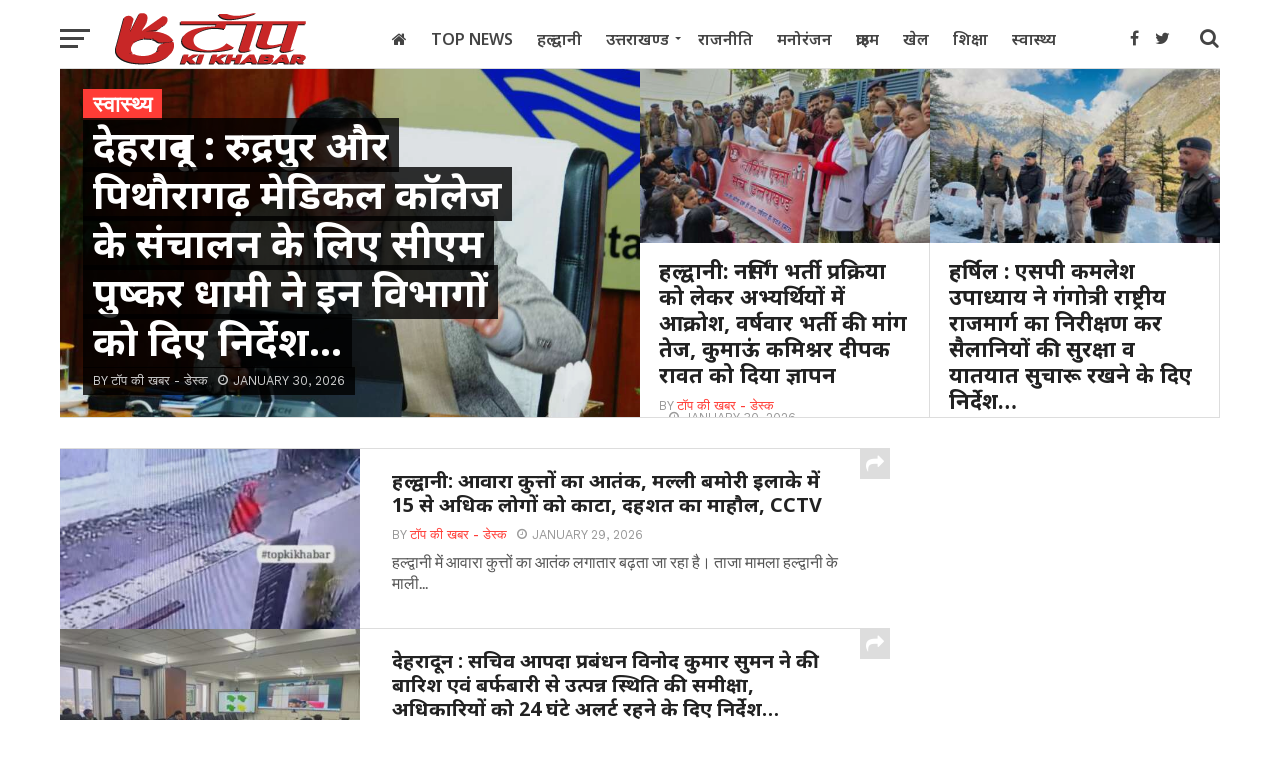

--- FILE ---
content_type: text/html; charset=UTF-8
request_url: https://topkikhabar.com/category/health-bulletin/
body_size: 15048
content:
<!DOCTYPE html>
<html lang="en-US">
<head>
<meta charset="UTF-8" >
<meta name="viewport" id="viewport" content="width=device-width, initial-scale=1.0, maximum-scale=1.0, minimum-scale=1.0, user-scalable=no" />
<link rel="pingback" href="" />
<link href="https://fonts.googleapis.com/css?family=Noto+Sans&amp;display=swap" rel="stylesheet" />
<meta property="og:image" content="https://topkikhabar.com/wp-content/uploads/2026/01/IMG-20260130-WA0122-1000x600.jpg" />
<meta name="twitter:image" content="https://topkikhabar.com/wp-content/uploads/2026/01/IMG-20260130-WA0122-1000x600.jpg" />
<meta property="og:description" content="" />
<title>Category: स्वास्थ्य &#x2d; TOP KI KHABAR</title>
<style>img:is([sizes="auto" i], [sizes^="auto," i]) { contain-intrinsic-size: 3000px 1500px }</style>
<!-- The SEO Framework by Sybre Waaijer -->
<meta name="robots" content="max-snippet:-1,max-image-preview:standard,max-video-preview:-1" />
<link rel="canonical" href="https://topkikhabar.com/category/health-bulletin/" />
<link rel="next" href="https://topkikhabar.com/category/health-bulletin/page/2/" />
<meta property="og:type" content="website" />
<meta property="og:locale" content="en_US" />
<meta property="og:site_name" content="TOP KI KHABAR" />
<meta property="og:title" content="Category: स्वास्थ्य" />
<meta property="og:url" content="https://topkikhabar.com/category/health-bulletin/" />
<meta property="og:image" content="https://topkikhabar.com/wp-content/uploads/2021/05/TOP-KI-KHABAR-ICON.png" />
<meta property="og:image:width" content="257" />
<meta property="og:image:height" content="257" />
<meta property="og:image:alt" content="TOP-KI-KHABAR-ICON" />
<meta name="twitter:card" content="summary_large_image" />
<meta name="twitter:title" content="Category: स्वास्थ्य" />
<meta name="twitter:image" content="https://topkikhabar.com/wp-content/uploads/2021/05/TOP-KI-KHABAR-ICON.png" />
<meta name="twitter:image:alt" content="TOP-KI-KHABAR-ICON" />
<script type="application/ld+json">{"@context":"https://schema.org","@graph":[{"@type":"WebSite","@id":"https://topkikhabar.com/#/schema/WebSite","url":"https://topkikhabar.com/","name":"TOP KI KHABAR","inLanguage":"en-US","potentialAction":{"@type":"SearchAction","target":{"@type":"EntryPoint","urlTemplate":"https://topkikhabar.com/search/{search_term_string}/"},"query-input":"required name=search_term_string"},"publisher":{"@type":"Organization","@id":"https://topkikhabar.com/#/schema/Organization","name":"TOP KI KHABAR","url":"https://topkikhabar.com/","logo":{"@type":"ImageObject","url":"https://topkikhabar.com/wp-content/uploads/2021/05/TOP-KI-KHABAR-ICON.png","contentUrl":"https://topkikhabar.com/wp-content/uploads/2021/05/TOP-KI-KHABAR-ICON.png","width":257,"height":257}}},{"@type":"CollectionPage","@id":"https://topkikhabar.com/category/health-bulletin/","url":"https://topkikhabar.com/category/health-bulletin/","name":"Category: स्वास्थ्य &#x2d; TOP KI KHABAR","inLanguage":"en-US","isPartOf":{"@id":"https://topkikhabar.com/#/schema/WebSite"},"breadcrumb":{"@type":"BreadcrumbList","@id":"https://topkikhabar.com/#/schema/BreadcrumbList","itemListElement":[{"@type":"ListItem","position":1,"item":"https://topkikhabar.com/","name":"TOP KI KHABAR"},{"@type":"ListItem","position":2,"name":"Category: स्वास्थ्य"}]}}]}</script>
<!-- / The SEO Framework by Sybre Waaijer | 2.54ms meta | 0.45ms boot -->
<link rel='dns-prefetch' href='//www.googletagmanager.com' />
<link rel='dns-prefetch' href='//fonts.googleapis.com' />
<link rel='dns-prefetch' href='//pagead2.googlesyndication.com' />
<link rel="alternate" type="application/rss+xml" title="TOP KI KHABAR &raquo; Feed" href="https://topkikhabar.com/feed/" />
<link rel="alternate" type="application/rss+xml" title="TOP KI KHABAR &raquo; Comments Feed" href="https://topkikhabar.com/comments/feed/" />
<!-- topkikhabar.com is managing ads with Advanced Ads 2.0.16 – https://wpadvancedads.com/ --><script data-wpfc-render="false" id="topki-ready">
window.advanced_ads_ready=function(e,a){a=a||"complete";var d=function(e){return"interactive"===a?"loading"!==e:"complete"===e};d(document.readyState)?e():document.addEventListener("readystatechange",(function(a){d(a.target.readyState)&&e()}),{once:"interactive"===a})},window.advanced_ads_ready_queue=window.advanced_ads_ready_queue||[];		</script>
<link rel='stylesheet' id='wp-block-library-css' href='//topkikhabar.com/wp-content/cache/wpfc-minified/jme5uyej/c6zg3.css' type='text/css' media='all' />
<style id='classic-theme-styles-inline-css' type='text/css'>
/*! This file is auto-generated */
.wp-block-button__link{color:#fff;background-color:#32373c;border-radius:9999px;box-shadow:none;text-decoration:none;padding:calc(.667em + 2px) calc(1.333em + 2px);font-size:1.125em}.wp-block-file__button{background:#32373c;color:#fff;text-decoration:none}
</style>
<style id='global-styles-inline-css' type='text/css'>
:root{--wp--preset--aspect-ratio--square: 1;--wp--preset--aspect-ratio--4-3: 4/3;--wp--preset--aspect-ratio--3-4: 3/4;--wp--preset--aspect-ratio--3-2: 3/2;--wp--preset--aspect-ratio--2-3: 2/3;--wp--preset--aspect-ratio--16-9: 16/9;--wp--preset--aspect-ratio--9-16: 9/16;--wp--preset--color--black: #000000;--wp--preset--color--cyan-bluish-gray: #abb8c3;--wp--preset--color--white: #ffffff;--wp--preset--color--pale-pink: #f78da7;--wp--preset--color--vivid-red: #cf2e2e;--wp--preset--color--luminous-vivid-orange: #ff6900;--wp--preset--color--luminous-vivid-amber: #fcb900;--wp--preset--color--light-green-cyan: #7bdcb5;--wp--preset--color--vivid-green-cyan: #00d084;--wp--preset--color--pale-cyan-blue: #8ed1fc;--wp--preset--color--vivid-cyan-blue: #0693e3;--wp--preset--color--vivid-purple: #9b51e0;--wp--preset--gradient--vivid-cyan-blue-to-vivid-purple: linear-gradient(135deg,rgba(6,147,227,1) 0%,rgb(155,81,224) 100%);--wp--preset--gradient--light-green-cyan-to-vivid-green-cyan: linear-gradient(135deg,rgb(122,220,180) 0%,rgb(0,208,130) 100%);--wp--preset--gradient--luminous-vivid-amber-to-luminous-vivid-orange: linear-gradient(135deg,rgba(252,185,0,1) 0%,rgba(255,105,0,1) 100%);--wp--preset--gradient--luminous-vivid-orange-to-vivid-red: linear-gradient(135deg,rgba(255,105,0,1) 0%,rgb(207,46,46) 100%);--wp--preset--gradient--very-light-gray-to-cyan-bluish-gray: linear-gradient(135deg,rgb(238,238,238) 0%,rgb(169,184,195) 100%);--wp--preset--gradient--cool-to-warm-spectrum: linear-gradient(135deg,rgb(74,234,220) 0%,rgb(151,120,209) 20%,rgb(207,42,186) 40%,rgb(238,44,130) 60%,rgb(251,105,98) 80%,rgb(254,248,76) 100%);--wp--preset--gradient--blush-light-purple: linear-gradient(135deg,rgb(255,206,236) 0%,rgb(152,150,240) 100%);--wp--preset--gradient--blush-bordeaux: linear-gradient(135deg,rgb(254,205,165) 0%,rgb(254,45,45) 50%,rgb(107,0,62) 100%);--wp--preset--gradient--luminous-dusk: linear-gradient(135deg,rgb(255,203,112) 0%,rgb(199,81,192) 50%,rgb(65,88,208) 100%);--wp--preset--gradient--pale-ocean: linear-gradient(135deg,rgb(255,245,203) 0%,rgb(182,227,212) 50%,rgb(51,167,181) 100%);--wp--preset--gradient--electric-grass: linear-gradient(135deg,rgb(202,248,128) 0%,rgb(113,206,126) 100%);--wp--preset--gradient--midnight: linear-gradient(135deg,rgb(2,3,129) 0%,rgb(40,116,252) 100%);--wp--preset--font-size--small: 13px;--wp--preset--font-size--medium: 20px;--wp--preset--font-size--large: 36px;--wp--preset--font-size--x-large: 42px;--wp--preset--spacing--20: 0.44rem;--wp--preset--spacing--30: 0.67rem;--wp--preset--spacing--40: 1rem;--wp--preset--spacing--50: 1.5rem;--wp--preset--spacing--60: 2.25rem;--wp--preset--spacing--70: 3.38rem;--wp--preset--spacing--80: 5.06rem;--wp--preset--shadow--natural: 6px 6px 9px rgba(0, 0, 0, 0.2);--wp--preset--shadow--deep: 12px 12px 50px rgba(0, 0, 0, 0.4);--wp--preset--shadow--sharp: 6px 6px 0px rgba(0, 0, 0, 0.2);--wp--preset--shadow--outlined: 6px 6px 0px -3px rgba(255, 255, 255, 1), 6px 6px rgba(0, 0, 0, 1);--wp--preset--shadow--crisp: 6px 6px 0px rgba(0, 0, 0, 1);}:where(.is-layout-flex){gap: 0.5em;}:where(.is-layout-grid){gap: 0.5em;}body .is-layout-flex{display: flex;}.is-layout-flex{flex-wrap: wrap;align-items: center;}.is-layout-flex > :is(*, div){margin: 0;}body .is-layout-grid{display: grid;}.is-layout-grid > :is(*, div){margin: 0;}:where(.wp-block-columns.is-layout-flex){gap: 2em;}:where(.wp-block-columns.is-layout-grid){gap: 2em;}:where(.wp-block-post-template.is-layout-flex){gap: 1.25em;}:where(.wp-block-post-template.is-layout-grid){gap: 1.25em;}.has-black-color{color: var(--wp--preset--color--black) !important;}.has-cyan-bluish-gray-color{color: var(--wp--preset--color--cyan-bluish-gray) !important;}.has-white-color{color: var(--wp--preset--color--white) !important;}.has-pale-pink-color{color: var(--wp--preset--color--pale-pink) !important;}.has-vivid-red-color{color: var(--wp--preset--color--vivid-red) !important;}.has-luminous-vivid-orange-color{color: var(--wp--preset--color--luminous-vivid-orange) !important;}.has-luminous-vivid-amber-color{color: var(--wp--preset--color--luminous-vivid-amber) !important;}.has-light-green-cyan-color{color: var(--wp--preset--color--light-green-cyan) !important;}.has-vivid-green-cyan-color{color: var(--wp--preset--color--vivid-green-cyan) !important;}.has-pale-cyan-blue-color{color: var(--wp--preset--color--pale-cyan-blue) !important;}.has-vivid-cyan-blue-color{color: var(--wp--preset--color--vivid-cyan-blue) !important;}.has-vivid-purple-color{color: var(--wp--preset--color--vivid-purple) !important;}.has-black-background-color{background-color: var(--wp--preset--color--black) !important;}.has-cyan-bluish-gray-background-color{background-color: var(--wp--preset--color--cyan-bluish-gray) !important;}.has-white-background-color{background-color: var(--wp--preset--color--white) !important;}.has-pale-pink-background-color{background-color: var(--wp--preset--color--pale-pink) !important;}.has-vivid-red-background-color{background-color: var(--wp--preset--color--vivid-red) !important;}.has-luminous-vivid-orange-background-color{background-color: var(--wp--preset--color--luminous-vivid-orange) !important;}.has-luminous-vivid-amber-background-color{background-color: var(--wp--preset--color--luminous-vivid-amber) !important;}.has-light-green-cyan-background-color{background-color: var(--wp--preset--color--light-green-cyan) !important;}.has-vivid-green-cyan-background-color{background-color: var(--wp--preset--color--vivid-green-cyan) !important;}.has-pale-cyan-blue-background-color{background-color: var(--wp--preset--color--pale-cyan-blue) !important;}.has-vivid-cyan-blue-background-color{background-color: var(--wp--preset--color--vivid-cyan-blue) !important;}.has-vivid-purple-background-color{background-color: var(--wp--preset--color--vivid-purple) !important;}.has-black-border-color{border-color: var(--wp--preset--color--black) !important;}.has-cyan-bluish-gray-border-color{border-color: var(--wp--preset--color--cyan-bluish-gray) !important;}.has-white-border-color{border-color: var(--wp--preset--color--white) !important;}.has-pale-pink-border-color{border-color: var(--wp--preset--color--pale-pink) !important;}.has-vivid-red-border-color{border-color: var(--wp--preset--color--vivid-red) !important;}.has-luminous-vivid-orange-border-color{border-color: var(--wp--preset--color--luminous-vivid-orange) !important;}.has-luminous-vivid-amber-border-color{border-color: var(--wp--preset--color--luminous-vivid-amber) !important;}.has-light-green-cyan-border-color{border-color: var(--wp--preset--color--light-green-cyan) !important;}.has-vivid-green-cyan-border-color{border-color: var(--wp--preset--color--vivid-green-cyan) !important;}.has-pale-cyan-blue-border-color{border-color: var(--wp--preset--color--pale-cyan-blue) !important;}.has-vivid-cyan-blue-border-color{border-color: var(--wp--preset--color--vivid-cyan-blue) !important;}.has-vivid-purple-border-color{border-color: var(--wp--preset--color--vivid-purple) !important;}.has-vivid-cyan-blue-to-vivid-purple-gradient-background{background: var(--wp--preset--gradient--vivid-cyan-blue-to-vivid-purple) !important;}.has-light-green-cyan-to-vivid-green-cyan-gradient-background{background: var(--wp--preset--gradient--light-green-cyan-to-vivid-green-cyan) !important;}.has-luminous-vivid-amber-to-luminous-vivid-orange-gradient-background{background: var(--wp--preset--gradient--luminous-vivid-amber-to-luminous-vivid-orange) !important;}.has-luminous-vivid-orange-to-vivid-red-gradient-background{background: var(--wp--preset--gradient--luminous-vivid-orange-to-vivid-red) !important;}.has-very-light-gray-to-cyan-bluish-gray-gradient-background{background: var(--wp--preset--gradient--very-light-gray-to-cyan-bluish-gray) !important;}.has-cool-to-warm-spectrum-gradient-background{background: var(--wp--preset--gradient--cool-to-warm-spectrum) !important;}.has-blush-light-purple-gradient-background{background: var(--wp--preset--gradient--blush-light-purple) !important;}.has-blush-bordeaux-gradient-background{background: var(--wp--preset--gradient--blush-bordeaux) !important;}.has-luminous-dusk-gradient-background{background: var(--wp--preset--gradient--luminous-dusk) !important;}.has-pale-ocean-gradient-background{background: var(--wp--preset--gradient--pale-ocean) !important;}.has-electric-grass-gradient-background{background: var(--wp--preset--gradient--electric-grass) !important;}.has-midnight-gradient-background{background: var(--wp--preset--gradient--midnight) !important;}.has-small-font-size{font-size: var(--wp--preset--font-size--small) !important;}.has-medium-font-size{font-size: var(--wp--preset--font-size--medium) !important;}.has-large-font-size{font-size: var(--wp--preset--font-size--large) !important;}.has-x-large-font-size{font-size: var(--wp--preset--font-size--x-large) !important;}
:where(.wp-block-post-template.is-layout-flex){gap: 1.25em;}:where(.wp-block-post-template.is-layout-grid){gap: 1.25em;}
:where(.wp-block-columns.is-layout-flex){gap: 2em;}:where(.wp-block-columns.is-layout-grid){gap: 2em;}
:root :where(.wp-block-pullquote){font-size: 1.5em;line-height: 1.6;}
</style>
<link rel='stylesheet' id='mvp-custom-style-css' href='//topkikhabar.com/wp-content/cache/wpfc-minified/k2r36v66/c6zg3.css' type='text/css' media='all' />
<style id='mvp-custom-style-inline-css' type='text/css'>
#mvp-wallpaper {
background: url() no-repeat 50% 0;
}
a,
a:visited,
.post-info-name a,
.woocommerce .woocommerce-breadcrumb a {
color: #ff3c36;
}
a:hover,
nav.mvp-fly-nav-menu ul li a:hover,
.mvp-feat1-story-text h2:hover,
.mvp-feat2-sub-text h2:hover,
.mvp-feat3-text h2:hover,
.mvp-main-blog-text h2:hover,
.mvp-trend-widget-text h2:hover,
.mvp-related-text a:hover,
ul.mvp-post-soc-list li.mvp-post-soc-comm:hover,
span.mvp-author-box-soc:hover,
.woocommerce .woocommerce-breadcrumb a:hover,
h3.mvp-authors-list-head a:hover,
.mvp-authors-widget-wrap span.mvp-main-blog-cat:hover,
.mvp-wide-widget-text h2:hover,
.mvp-side-widget a:hover,
.mvp-blog-col-text h2:hover,
#mvp-nav-menu ul li ul.mvp-mega-list li a:hover {
color: #ff3c36 !important;
}
.mvp-fly-top:hover,
span.mvp-feat1-main-cat,
span.mvp-feat2-sub-cat,
span.mvp-feat3-cat,
span.mvp-blog-col-cat,
span.mvp-feat2-main-cat,
.mvp-trend-widget-img:after,
.mvp-feat-vid-but,
.mvp-feat-gal-but,
span.mvp-post-cat,
.mvp-prev-next-text a,
.mvp-prev-next-text a:visited,
.mvp-prev-next-text a:hover,
#mvp-comments-button a,
#mvp-comments-button span.mvp-comment-but-text,
a.mvp-inf-more-but:hover,
.mvp-side-widget .mvp-tag-cloud a:hover,
span.mvp-ad-rel-but {
background: #ff3c36;
}
.mvp-fly-top:hover {
border: 1px solid #ff3c36;
}
h4.mvp-post-header {
border-top: 1px solid #ff3c36;
}
.woocommerce .widget_price_filter .ui-slider .ui-slider-range,
.woocommerce .widget_price_filter .ui-slider .ui-slider-handle,
.woocommerce span.onsale,
.woocommerce #respond input#submit.alt,
.woocommerce a.button.alt,
.woocommerce button.button.alt,
.woocommerce input.button.alt,
.woocommerce #respond input#submit.alt:hover,
.woocommerce a.button.alt:hover,
.woocommerce button.button.alt:hover,
.woocommerce input.button.alt:hover {
background-color: #ff3c36;
}
nav.mvp-fly-nav-menu ul li.menu-item-has-children:after,
span.mvp-blog-cat,
span.mvp-main-blog-cat,
h4.mvp-side-widget-head,
h4.mvp-post-bot-head,
#mvp-comments-button span.mvp-comment-but-text,
span.mvp-post-header,
.woocommerce .star-rating span:before,
span.mvp-related-head {
color: #ff3c36;
}
#mvp-nav-wrap,
.mvp-main-nav-cont {
background: #ffffff;
}
#mvp-nav-menu ul li a,
span.mvp-nav-search-but,
span.mvp-nav-soc-but {
color: #444444;
}
.mvp-fly-but-wrap span,
.mvp-search-but-wrap span {
background: #444444;
}
#mvp-nav-menu ul li.menu-item-has-children ul.sub-menu li a:after,
#mvp-nav-menu ul li.menu-item-has-children ul.sub-menu li ul.sub-menu li a:after,
#mvp-nav-menu ul li.menu-item-has-children ul.sub-menu li ul.sub-menu li ul.sub-menu li a:after,
#mvp-nav-menu ul li.menu-item-has-children ul.mvp-mega-list li a:after,
#mvp-nav-menu ul li.menu-item-has-children a:after {
border-color: #444444 transparent transparent transparent;
}
#mvp-nav-menu ul li:hover a,
span.mvp-nav-search-but:hover,
span.mvp-nav-soc-but:hover {
color: #fdacc8 !important;
}
#mvp-nav-menu ul li.menu-item-has-children:hover a:after {
border-color: #fdacc8 transparent transparent transparent !important;
}
.mvp-feat1-story-text h2,
.mvp-feat2-sub-text h2,
.mvp-feat1-trend-text h2,
.mvp-feat3-text h2,
.mvp-blog-col-text h2,
.mvp-main-blog-text h2,
.mvp-trend-widget-text h2,
.mvp-wide-widget-text h2,
.mvp-related-text a {
color: #222222;
}
#mvp-content-main,
.rwp-summary,
.rwp-u-review__comment {
font-family: 'Noto Sans', serif;
}
#mvp-nav-menu ul li a,
nav.mvp-fly-nav-menu ul li a,
#mvp-foot-nav ul.menu li a {
font-family: 'Noto Sans', sans-serif;
}
.mvp-feat2-main-title h2,
h1.mvp-post-title,
#mvp-nav-soc-title h4 {
font-family: 'Noto Sans', sans-serif;
}
.mvp-feat1-story-text h2,
.mvp-feat2-sub-text h2,
.mvp-feat1-trend-text h2,
.mvp-feat3-text h2,
.mvp-blog-col-text h2,
.mvp-main-blog-text h2,
.mvp-trend-widget-text h2,
.mvp-wide-widget-text h2,
.mvp-related-text a,
.mvp-prev-next-text a,
.mvp-prev-next-text a:visited,
.mvp-prev-next-text a:hover,
#mvp-404 h1,
h1.mvp-author-top-head,
#mvp-nav-menu ul li ul.mvp-mega-list li a,
#mvp-content-main blockquote p,
#woo-content h1.page-title,
.woocommerce div.product .product_title,
.woocommerce ul.products li.product h3,
.mvp-authors-list-posts a,
.mvp-side-widget a {
font-family: 'Noto Sans', sans-serif;
}
span.mvp-feat1-main-cat,
span.mvp-feat2-sub-cat,
span.mvp-blog-col-cat,
span.mvp-blog-cat,
h4.mvp-main-blog-head,
h1.mvp-main-blog-head,
span.mvp-main-blog-cat,
h4.mvp-side-widget-head,
span.mvp-post-cat,
h4.mvp-post-bot-head,
span.mvp-post-header,
h1.mvp-arch-head,
h4.mvp-arch-head,
.woocommerce ul.product_list_widget span.product-title,
.woocommerce ul.product_list_widget li a,
.woocommerce #reviews #comments ol.commentlist li .comment-text p.meta,
.woocommerce .related h2,
.woocommerce div.product .woocommerce-tabs .panel h2,
.woocommerce div.product .product_title,
#mvp-content-main h1,
#mvp-content-main h2,
#mvp-content-main h3,
#mvp-content-main h4,
#mvp-content-main h5,
#mvp-content-main h6,
#woo-content h1.page-title,
.woocommerce .woocommerce-breadcrumb,
h3.mvp-authors-list-head a,
span.mvp-authors-list-post-head {
font-family: 'Noto Sans', sans-serif;
}
.mvp-ad-rel-out,
.mvp-ad-rel-in {
margin-left: 0;
}
#mvp-post-content-mid {
margin-top: -150px;
}
</style>
<link rel='stylesheet' id='mvp-reset-css' href='//topkikhabar.com/wp-content/cache/wpfc-minified/1ffee6br/c6zg3.css' type='text/css' media='all' />
<link rel='stylesheet' id='fontawesome-css' href='//topkikhabar.com/wp-content/cache/wpfc-minified/325d4i2c/c6zg3.css' type='text/css' media='all' />
<link rel='stylesheet' id='mvp-fonts-css' href='//fonts.googleapis.com/css?family=Oswald%3A300%2C400%2C700%7CMerriweather%3A300%2C400%2C700%2C900%7CQuicksand%3A400%7CLato%3A300%2C400%2C700%7CPassion+One%3A400%2C700%7CWork+Sans%3A200%2C300%2C400%2C500%2C600%2C700%2C800%2C900%7CMontserrat%3A400%2C700%7COpen+Sans+Condensed%3A300%2C700%7COpen+Sans%3A400%2C700%2C800%7CNoto+Sans%3A100%2C200%2C300%2C400%2C500%2C600%2C700%2C800%2C900%7CNoto+Sans%3A100%2C200%2C300%2C400%2C500%2C600%2C700%2C800%2C900%7CNoto+Sans%3A100%2C200%2C300%2C400%2C500%2C600%2C700%2C800%2C900%7CNoto+Sans%3A100%2C200%2C300%2C400%2C500%2C600%2C700%2C800%2C900%7CNoto+Sans%3A100%2C200%2C300%2C400%2C500%2C600%2C700%2C800%2C900&#038;subset=latin%2Clatin-ext%2Ccyrillic%2Ccyrillic-ext%2Cgreek-ext%2Cgreek%2Cvietnamese&#038;ver=1.0.0' type='text/css' media='all' />
<link rel='stylesheet' id='mvp-media-queries-css' href='//topkikhabar.com/wp-content/cache/wpfc-minified/g0g04rod/c6zg3.css' type='text/css' media='all' />
<script type="text/javascript" src="https://topkikhabar.com/wp-includes/js/jquery/jquery.min.js?ver=3.7.1" id="jquery-core-js"></script>
<script type="text/javascript" src="https://topkikhabar.com/wp-includes/js/jquery/jquery-migrate.min.js?ver=3.4.1" id="jquery-migrate-js"></script>
<!-- Google tag (gtag.js) snippet added by Site Kit -->
<!-- Google Analytics snippet added by Site Kit -->
<script type="text/javascript" src="https://www.googletagmanager.com/gtag/js?id=GT-M6QJSHL" id="google_gtagjs-js" async></script>
<script type="text/javascript" id="google_gtagjs-js-after">
/* <![CDATA[ */
window.dataLayer = window.dataLayer || [];function gtag(){dataLayer.push(arguments);}
gtag("set","linker",{"domains":["topkikhabar.com"]});
gtag("js", new Date());
gtag("set", "developer_id.dZTNiMT", true);
gtag("config", "GT-M6QJSHL");
/* ]]> */
</script>
<!-- End Google tag (gtag.js) snippet added by Site Kit -->
<link rel="https://api.w.org/" href="https://topkikhabar.com/wp-json/" /><link rel="alternate" title="JSON" type="application/json" href="https://topkikhabar.com/wp-json/wp/v2/categories/18" /><meta name="generator" content="Site Kit by Google 1.128.0" />
<!-- Google AdSense meta tags added by Site Kit -->
<meta name="google-adsense-platform-account" content="ca-host-pub-2644536267352236">
<meta name="google-adsense-platform-domain" content="sitekit.withgoogle.com">
<!-- End Google AdSense meta tags added by Site Kit -->
<meta name="onesignal" content="wordpress-plugin"/>
<script>
window.OneSignalDeferred = window.OneSignalDeferred || [];
OneSignalDeferred.push(function(OneSignal) {
var oneSignal_options = {};
window._oneSignalInitOptions = oneSignal_options;
oneSignal_options['serviceWorkerParam'] = { scope: '/wp-content/plugins/onesignal-free-web-push-notifications/sdk_files/push/onesignal/' };
oneSignal_options['serviceWorkerPath'] = 'OneSignalSDKWorker.js';
OneSignal.Notifications.setDefaultUrl("https://topkikhabar.com");
oneSignal_options['wordpress'] = true;
oneSignal_options['appId'] = '32f69f6f-a71d-42af-acf6-4c6caf0847ee';
oneSignal_options['allowLocalhostAsSecureOrigin'] = true;
oneSignal_options['welcomeNotification'] = { };
oneSignal_options['welcomeNotification']['title'] = "";
oneSignal_options['welcomeNotification']['message'] = "";
oneSignal_options['path'] = "https://topkikhabar.com/wp-content/plugins/onesignal-free-web-push-notifications/sdk_files/";
oneSignal_options['safari_web_id'] = "web.onesignal.auto.61cc1b76-79db-483e-a0b9-263210abb193";
oneSignal_options['promptOptions'] = { };
oneSignal_options['notifyButton'] = { };
oneSignal_options['notifyButton']['enable'] = true;
oneSignal_options['notifyButton']['position'] = 'bottom-right';
oneSignal_options['notifyButton']['theme'] = 'default';
oneSignal_options['notifyButton']['size'] = 'medium';
oneSignal_options['notifyButton']['displayPredicate'] = function() {
return !OneSignal.User.PushSubscription.optedIn;
};
oneSignal_options['notifyButton']['showCredit'] = true;
oneSignal_options['notifyButton']['text'] = {};
oneSignal_options['notifyButton']['colors'] = {};
oneSignal_options['notifyButton']['colors']['circle.background'] = '#D42828';
oneSignal_options['notifyButton']['colors']['pulse.color'] = '#D42828';
oneSignal_options['notifyButton']['colors']['dialog.button.background'] = '#D42828';
OneSignal.init(window._oneSignalInitOptions);
OneSignal.Slidedown.promptPush()      });
function documentInitOneSignal() {
var oneSignal_elements = document.getElementsByClassName("OneSignal-prompt");
var oneSignalLinkClickHandler = function(event) { OneSignal.Notifications.requestPermission(); event.preventDefault(); };        for(var i = 0; i < oneSignal_elements.length; i++)
oneSignal_elements[i].addEventListener('click', oneSignalLinkClickHandler, false);
}
if (document.readyState === 'complete') {
documentInitOneSignal();
}
else {
window.addEventListener("load", function(event){
documentInitOneSignal();
});
}
</script>
<noscript><style>.lazyload[data-src]{display:none !important;}</style></noscript><style>.lazyload{background-image:none !important;}.lazyload:before{background-image:none !important;}</style>
<!-- Google AdSense snippet added by Site Kit -->
<script type="text/javascript" async="async" src="https://pagead2.googlesyndication.com/pagead/js/adsbygoogle.js?client=ca-pub-2260372209962592&amp;host=ca-host-pub-2644536267352236" crossorigin="anonymous"></script>
<!-- End Google AdSense snippet added by Site Kit -->
<link rel="icon" href="https://topkikhabar.com/wp-content/uploads/2021/05/TOP-KI-KHABAR-ICON-150x150.png" sizes="32x32" />
<link rel="icon" href="https://topkikhabar.com/wp-content/uploads/2021/05/TOP-KI-KHABAR-ICON.png" sizes="192x192" />
<link rel="apple-touch-icon" href="https://topkikhabar.com/wp-content/uploads/2021/05/TOP-KI-KHABAR-ICON.png" />
<meta name="msapplication-TileImage" content="https://topkikhabar.com/wp-content/uploads/2021/05/TOP-KI-KHABAR-ICON.png" />
<style type="text/css" id="wp-custom-css">
/* @reset */
html, body {
font-size: 18px;
}
h1,h2,h3,h4,h5,h6 {
font-weight: 700 !important;
}
/* @header */
#mvp-nav-menu {
width: 100%;
max-width: 100% !important;
}
#mvp-nav-menu ul li a {
font-size: 16px !important;
}
#mvp-nav-soc-bar {
display: none !important;
}
.mvp-fixed {
position: relative !important;
}
/* @featured-homepage */
@media (max-width:768px) {
.mvp-feat2-main-title h2.mvp-stand-title {
font-size: 1.5rem;
line-height: 1.125;
}
}
.join-us {
padding: 12px;
border: 3px dashed #aaa;
} .join-us p {
font-size: 18px;
font-weight: 700;
line-height: 1.25 !important;
margin: 0 !important
}
/* @footer */
.copyright {font-size: 12px;text-align: center; line-height: 1.2} .copyright span {color: #fff; display: block;} .copyright .disclaimer {font-size: 9px; opacity:0.5} .copyright img.webtik {display: block; max-width: 108px; margin: 0 auto;}		</style>
</head>
<body class="archive category category-health-bulletin category-18 wp-theme-click-mag aa-prefix-topki-">
<div id="mvp-fly-wrap">
<div id="mvp-fly-menu-top" class="left relative">
<div class="mvp-fly-top-out left relative">
<div class="mvp-fly-top-in">
<div id="mvp-fly-logo" class="left relative">
<a href="https://topkikhabar.com/"><img src="[data-uri]" alt="TOP KI KHABAR" data-rjs="2" data-src="https://topkikhabar.com/wp-content/uploads/2023/03/TopKiKhabar_logo.png" decoding="async" class="lazyload" data-eio-rwidth="201" data-eio-rheight="61" /><noscript><img src="https://topkikhabar.com/wp-content/uploads/2023/03/TopKiKhabar_logo.png" alt="TOP KI KHABAR" data-rjs="2" data-eio="l" /></noscript></a>
</div><!--mvp-fly-logo-->
</div><!--mvp-fly-top-in-->
<div class="mvp-fly-but-wrap mvp-fly-but-menu mvp-fly-but-click">
<span></span>
<span></span>
<span></span>
<span></span>
</div><!--mvp-fly-but-wrap-->
</div><!--mvp-fly-top-out-->
</div><!--mvp-fly-menu-top-->
<div id="mvp-fly-menu-wrap">
<nav class="mvp-fly-nav-menu left relative">
<div class="menu"><ul>
<li class="page_item page-item-291"><a href="https://topkikhabar.com/">Home</a></li>
<li class="page_item page-item-3"><a href="https://topkikhabar.com/privacy-policy/">Privacy Policy</a></li>
<li class="page_item page-item-10 current_page_parent"><a href="https://topkikhabar.com/latest-news/">Top News</a></li>
</ul></div>
</nav>
</div><!--mvp-fly-menu-wrap-->
<div id="mvp-fly-soc-wrap">
<span class="mvp-fly-soc-head">Connect with us</span>
<ul class="mvp-fly-soc-list left relative">
<li><a href="https://www.facebook.com/topkikhabar" target="_blank" class="fa fa-facebook-official fa-2"></a></li>
<li><a href="https://twitter.com/topkikhabar" target="_blank" class="fa fa-twitter fa-2"></a></li>
<li><a href="https://www.youtube.com/@topkinews" target="_blank" class="fa fa-youtube-play fa-2"></a></li>
</ul>
</div><!--mvp-fly-soc-wrap-->
</div><!--mvp-fly-wrap-->		<div id="mvp-site" class="left relative">
<!-- @edit: GovtAd-728x90 -->
<div style="margin-left: auto;margin-right: auto;text-align: center;" id="topki-3899097189"><style>
.govt_ad {
display: block;
margin: 0 auto 8px;
width: 100%;
max-width: 100%;
}
</style>
<!-- 728x90 -->
<a class="govt_ad" href="#"><img src="[data-uri]" onerror="this.style.display='none'" data-src="https://ads.webtik.in/728x90.jpg" decoding="async" class="lazyload" /><noscript><img src="https://ads.webtik.in/728x90.jpg" onerror="this.style.display='none'" data-eio="l" /></noscript></a><!-- //728x90 -->
<!-- 468x60 -->
<a class="govt_ad" href="#"><img src="[data-uri]" onerror="this.style.display='none'" data-src="https://ads.webtik.in/468x60.jpg" decoding="async" class="lazyload" /><noscript><img src="https://ads.webtik.in/468x60.jpg" onerror="this.style.display='none'" data-eio="l" /></noscript></a><!-- //468x60 --></div><!-- //@edit -->
<header id="mvp-head-wrap" class="left relative">
<div id="mvp-head-top" class="left relative">
<div id="mvp-search-wrap">
<div id="mvp-search-box">
<form method="get" id="searchform" action="https://topkikhabar.com/">
<input type="text" name="s" id="s" value="Search" onfocus='if (this.value == "Search") { this.value = ""; }' onblur='if (this.value == "") { this.value = "Search"; }' />
<input type="hidden" id="searchsubmit" value="Search" />
</form>					</div><!--mvp-search-box-->
<div class="mvp-search-but-wrap mvp-search-click">
<span></span>
<span></span>
</div><!--mvp-search-but-wrap-->
</div><!--mvp-search-wrap-->
</div><!--mvp-head-top-->
<div id="mvp-nav-wrap" class="left relative">
<div class="mvp-main-boxed-wrap">
<div class="mvp-main-out relative">
<div class="mvp-main-in">
<div class="mvp-main-nav-cont left relative">
<div class="mvp-nav-left-out">
<div class="mvp-fly-but-wrap mvp-fly-but-click left relative">
<span></span>
<span></span>
<span></span>
<span></span>
</div><!--mvp-fly-but-wrap-->
<div id="mvp-logo-nav" class="left relative" itemscope itemtype="http://schema.org/Organization">
<a itemprop="url" href="https://topkikhabar.com/"><img itemprop="logo" src="[data-uri]" alt="TOP KI KHABAR" data-rjs="2" data-src="https://topkikhabar.com/wp-content/uploads/2023/03/TopKiKhabar_logo.png" decoding="async" class="lazyload" data-eio-rwidth="201" data-eio-rheight="61" /><noscript><img itemprop="logo" src="https://topkikhabar.com/wp-content/uploads/2023/03/TopKiKhabar_logo.png" alt="TOP KI KHABAR" data-rjs="2" data-eio="l" /></noscript></a>
<h2 class="mvp-logo-title">TOP KI KHABAR</h2>
</div><!--mvp-logo-nav-->
<div class="mvp-nav-left-in">
<div id="mvp-nav-right-wrap" class="left">
<div class="mvp-nav-right-out">
<div class="mvp-nav-right-in">
<div id="mvp-nav-main" class="left">
<nav id="mvp-nav-menu">
<div class="menu-header-menu-container"><ul id="menu-header-menu" class="menu"><li id="menu-item-362" class="menu-item menu-item-type-custom menu-item-object-custom menu-item-362"><a href="#"><i class="fa fa-home" aria-hidden="true"></i></a></li>
<li id="menu-item-349" class="menu-item menu-item-type-post_type menu-item-object-page current_page_parent menu-item-349"><a href="https://topkikhabar.com/latest-news/">Top News</a></li>
<li id="menu-item-361" class="menu-item menu-item-type-taxonomy menu-item-object-category menu-item-361"><a href="https://topkikhabar.com/category/haldwani-news/">हल्द्वानी</a></li>
<li id="menu-item-352" class="menu-item menu-item-type-taxonomy menu-item-object-category menu-item-has-children menu-item-352"><a href="https://topkikhabar.com/category/uttarakhand-news/">उत्तराखण्ड</a>
<ul class="sub-menu">
<li id="menu-item-353" class="menu-item menu-item-type-taxonomy menu-item-object-category menu-item-353"><a href="https://topkikhabar.com/category/uttarakhand-news/kumaun-news/">कुमाऊँ</a></li>
<li id="menu-item-354" class="menu-item menu-item-type-taxonomy menu-item-object-category menu-item-354"><a href="https://topkikhabar.com/category/uttarakhand-news/garhwal-news/">गढ़वाल</a></li>
</ul>
</li>
<li id="menu-item-358" class="menu-item menu-item-type-taxonomy menu-item-object-category menu-item-358"><a href="https://topkikhabar.com/category/politics-news/">राजनीति</a></li>
<li id="menu-item-357" class="menu-item menu-item-type-taxonomy menu-item-object-category menu-item-357"><a href="https://topkikhabar.com/category/entertainment-news/">मनोरंजन</a></li>
<li id="menu-item-355" class="menu-item menu-item-type-taxonomy menu-item-object-category menu-item-355"><a href="https://topkikhabar.com/category/crime-news/">क्राइम</a></li>
<li id="menu-item-356" class="menu-item menu-item-type-taxonomy menu-item-object-category menu-item-356"><a href="https://topkikhabar.com/category/sports-updates/">खेल</a></li>
<li id="menu-item-359" class="menu-item menu-item-type-taxonomy menu-item-object-category menu-item-359"><a href="https://topkikhabar.com/category/education/">शिक्षा</a></li>
<li id="menu-item-360" class="menu-item menu-item-type-taxonomy menu-item-object-category current-menu-item menu-item-360"><a href="https://topkikhabar.com/category/health-bulletin/" aria-current="page">स्वास्थ्य</a></li>
<li id="menu-item-350" class="menu-item menu-item-type-taxonomy menu-item-object-category menu-item-350"><a href="https://topkikhabar.com/category/spirituality/">आध्यात्मिक</a></li>
<li id="menu-item-351" class="menu-item menu-item-type-taxonomy menu-item-object-category menu-item-351"><a href="https://topkikhabar.com/category/election-2022/">इलेक्शन 2022</a></li>
</ul></div>										</nav><!--mvp-nav-menu-->
</div><!--mvp-nav-main-->
</div><!--mvp-nav-right-in-->
<div id="mvp-nav-right" class="relative">
<div id="mvp-nav-soc" class="left relative">
<a href="https://www.facebook.com/topkikhabar" target="_blank"><span class="mvp-nav-soc-but fa fa-facebook fa-2"></span></a>
<a href="https://twitter.com/topkikhabar" target="_blank"><span class="mvp-nav-soc-but fa fa-twitter fa-2"></span></a>
</div><!--mvp-nav-soc-->
<span class="mvp-nav-search-but fa fa-search fa-2 mvp-search-click"></span>
</div><!--mvp-nav-right-->
</div><!--mvp-nav-right-out-->
</div><!--mvp-nav-right-wrap-->
</div><!--mvp-nav-left-in-->
</div><!--mvp-nav-left-out-->
</div><!--mvp-main-nav-cont-->
</div><!--mvp-main-in-->
</div><!--mvp-main-out-->
</div><!--mvp-main-boxed-wrap-->
</div><!--mvp-nav-wrap-->
</header><!--mvp-head-wrap-->
<!-- @edit: GovtAd-468x60 -->
<!-- //@edit -->
<div id="mvp-main-wrap" class="left relative">
<div class="mvp-main-boxed-wrap">
<div class="mvp-main-out relative">
<div class="mvp-main-in">
<div id="mvp-main-content-wrap" class="left relative"><div id="mvp-feat-home-wrap" class="left relative">
<section id="mvp-feat2-wrap" class="left relative">
<div class="mvp-feat2-main left relative">
<a href="https://topkikhabar.com/cm-pushkar-dhami-gave-instructions-to-these-departments-for-the-operation-of-dehradun-rudrapur-and-pithoragarh-medical-colleges/" rel="bookmark">
<div class="mvp-feat2-main-img left relative">
<img width="1000" height="600" src="[data-uri]" class="mvp-reg-img wp-post-image lazyload" alt="" decoding="async" fetchpriority="high"   data-src="https://topkikhabar.com/wp-content/uploads/2026/01/IMG-20260130-WA0122-1000x600.jpg" data-srcset="https://topkikhabar.com/wp-content/uploads/2026/01/IMG-20260130-WA0122-1000x600.jpg 1000w, https://topkikhabar.com/wp-content/uploads/2026/01/IMG-20260130-WA0122-400x240.jpg 400w" data-sizes="auto" data-eio-rwidth="1000" data-eio-rheight="600" /><noscript><img width="1000" height="600" src="https://topkikhabar.com/wp-content/uploads/2026/01/IMG-20260130-WA0122-1000x600.jpg" class="mvp-reg-img wp-post-image" alt="" decoding="async" fetchpriority="high" srcset="https://topkikhabar.com/wp-content/uploads/2026/01/IMG-20260130-WA0122-1000x600.jpg 1000w, https://topkikhabar.com/wp-content/uploads/2026/01/IMG-20260130-WA0122-400x240.jpg 400w" sizes="(max-width: 1000px) 100vw, 1000px" data-eio="l" /></noscript>					<img width="400" height="240" src="[data-uri]" class="mvp-mob-img wp-post-image lazyload" alt="" decoding="async"   data-src="https://topkikhabar.com/wp-content/uploads/2026/01/IMG-20260130-WA0122-400x240.jpg" data-srcset="https://topkikhabar.com/wp-content/uploads/2026/01/IMG-20260130-WA0122-400x240.jpg 400w, https://topkikhabar.com/wp-content/uploads/2026/01/IMG-20260130-WA0122-1000x600.jpg 1000w" data-sizes="auto" data-eio-rwidth="400" data-eio-rheight="240" /><noscript><img width="400" height="240" src="https://topkikhabar.com/wp-content/uploads/2026/01/IMG-20260130-WA0122-400x240.jpg" class="mvp-mob-img wp-post-image" alt="" decoding="async" srcset="https://topkikhabar.com/wp-content/uploads/2026/01/IMG-20260130-WA0122-400x240.jpg 400w, https://topkikhabar.com/wp-content/uploads/2026/01/IMG-20260130-WA0122-1000x600.jpg 1000w" sizes="(max-width: 400px) 100vw, 400px" data-eio="l" /></noscript>											</div><!--mvp-feat2-main-img-->
<div class="mvp-feat2-main-text">
<h1 class="mvp-feat2-main-cat left"><span class="mvp-feat2-main-cat left">स्वास्थ्य</span></h1>
<div class="mvp-feat2-main-title left relative">
<h2 class="mvp-stand-title">देहरादून : रुद्रपुर और पिथौरागढ़ मेडिकल कॉलेज के संचालन के लिए सीएम पुष्कर धामी ने इन विभागों को दिए निर्देश&#8230;</h2>
</div><!--mvp-feat2-main-title-->
<div class="mvp-feat1-info">
<span class="mvp-blog-author">By टॉप की खबर - डेस्क</span><span class="mvp-blog-date"><i class="fa fa-clock-o"></i><span class="mvp-blog-time">January 30, 2026</span></span>
</div><!--mvp-feat1-info-->
</div><!--mvp-feat2-main-text-->
</a>
</div><!--mvp-feat2-main-->
<div class="mvp-feat2-sub left relative">
<a href="https://topkikhabar.com/resentment-among-candidates-regarding-haldwani-nursing-recruitment-process-demand-for-year-wise-recruitment-intensified/" rel="bookmark">
<div class="mvp-feat2-sub-img left relative">
<img width="400" height="240" src="[data-uri]" class="attachment-mvp-mid-thumb size-mvp-mid-thumb wp-post-image lazyload" alt="" decoding="async"   data-src="https://topkikhabar.com/wp-content/uploads/2026/01/20260130_124308-400x240.jpg" data-srcset="https://topkikhabar.com/wp-content/uploads/2026/01/20260130_124308-400x240.jpg 400w, https://topkikhabar.com/wp-content/uploads/2026/01/20260130_124308-1000x600.jpg 1000w" data-sizes="auto" data-eio-rwidth="400" data-eio-rheight="240" /><noscript><img width="400" height="240" src="https://topkikhabar.com/wp-content/uploads/2026/01/20260130_124308-400x240.jpg" class="attachment-mvp-mid-thumb size-mvp-mid-thumb wp-post-image" alt="" decoding="async" srcset="https://topkikhabar.com/wp-content/uploads/2026/01/20260130_124308-400x240.jpg 400w, https://topkikhabar.com/wp-content/uploads/2026/01/20260130_124308-1000x600.jpg 1000w" sizes="(max-width: 400px) 100vw, 400px" data-eio="l" /></noscript>											</div><!--mvp-feat2-sub-img-->
</a>
<div class="mvp-feat2-sub-text-before left relative">
<div class="mvp-feat2-sub-text">
<a href="https://topkikhabar.com/resentment-among-candidates-regarding-haldwani-nursing-recruitment-process-demand-for-year-wise-recruitment-intensified/" rel="bookmark"><h2>हल्द्वानी: नर्सिंग भर्ती प्रक्रिया को लेकर अभ्यर्थियों में आक्रोश, वर्षवार भर्ती की मांग तेज, कुमाऊं कमिश्नर दीपक रावत को दिया ज्ञापन</h2></a>
<div class="mvp-feat1-info">
<span class="mvp-blog-author">By <a href="https://topkikhabar.com" title="Posts by टॉप की खबर - डेस्क" rel="author">टॉप की खबर - डेस्क</a></span><span class="mvp-blog-date"><i class="fa fa-clock-o"></i><span class="mvp-blog-time">January 30, 2026</span></span>
</div><!--mvp-feat1-info-->
</div><!--mvp-feat2-sub-text-->
</div><!--mvp-feat2-sub-text-before-->
</div><!--mvp-feat2-sub-->
<div class="mvp-feat2-sub left relative">
<a href="https://topkikhabar.com/harshil-sp-kamlesh-upadhyay-inspected-gangotri-national-highway-and-gave-instructions-for-the-safety-of-tourists-and-smooth-traffic-flow/" rel="bookmark">
<div class="mvp-feat2-sub-img left relative">
<img width="400" height="240" src="[data-uri]" class="attachment-mvp-mid-thumb size-mvp-mid-thumb wp-post-image lazyload" alt="" decoding="async"   data-src="https://topkikhabar.com/wp-content/uploads/2026/01/IMG-20260129-WA0067-400x240.jpg" data-srcset="https://topkikhabar.com/wp-content/uploads/2026/01/IMG-20260129-WA0067-400x240.jpg 400w, https://topkikhabar.com/wp-content/uploads/2026/01/IMG-20260129-WA0067-1000x600.jpg 1000w" data-sizes="auto" data-eio-rwidth="400" data-eio-rheight="240" /><noscript><img width="400" height="240" src="https://topkikhabar.com/wp-content/uploads/2026/01/IMG-20260129-WA0067-400x240.jpg" class="attachment-mvp-mid-thumb size-mvp-mid-thumb wp-post-image" alt="" decoding="async" srcset="https://topkikhabar.com/wp-content/uploads/2026/01/IMG-20260129-WA0067-400x240.jpg 400w, https://topkikhabar.com/wp-content/uploads/2026/01/IMG-20260129-WA0067-1000x600.jpg 1000w" sizes="(max-width: 400px) 100vw, 400px" data-eio="l" /></noscript>											</div><!--mvp-feat2-sub-img-->
</a>
<div class="mvp-feat2-sub-text-before left relative">
<div class="mvp-feat2-sub-text">
<a href="https://topkikhabar.com/harshil-sp-kamlesh-upadhyay-inspected-gangotri-national-highway-and-gave-instructions-for-the-safety-of-tourists-and-smooth-traffic-flow/" rel="bookmark"><h2>हर्षिल : एसपी कमलेश उपाध्याय ने गंगोत्री राष्ट्रीय राजमार्ग का निरीक्षण कर सैलानियों की सुरक्षा व यातयात सुचारू रखने के दिए निर्देश&#8230;</h2></a>
<div class="mvp-feat1-info">
<span class="mvp-blog-author">By <a href="https://topkikhabar.com" title="Posts by टॉप की खबर - डेस्क" rel="author">टॉप की खबर - डेस्क</a></span><span class="mvp-blog-date"><i class="fa fa-clock-o"></i><span class="mvp-blog-time">January 29, 2026</span></span>
</div><!--mvp-feat1-info-->
</div><!--mvp-feat2-sub-text-->
</div><!--mvp-feat2-sub-text-before-->
</div><!--mvp-feat2-sub-->
</section><!--mvp-feat2-wrap-->
</div><!--mvp-feat-home-wrap-->
<div id="mvp-content-body-wrap" class="left relative">
<div class="mvp-content-side-out relative">
<div class="mvp-content-side-in">
<div id="mvp-home-body" class="left relative">
<section class="mvp-main-blog-wrap left relative">
<ul class="mvp-main-blog-story left relative infinite-content">
<li class="infinite-post">
<div class="mvp-main-blog-out relative">
<a href="https://topkikhabar.com/haldwani-stray-dogs-terror-more-than-15-people-bitten-in-malli-bamori-area/" rel="bookmark">
<div class="mvp-main-blog-img left relative">
<img width="400" height="240" src="[data-uri]" class="mvp-reg-img wp-post-image lazyload" alt="" decoding="async" data-src="https://topkikhabar.com/wp-content/uploads/2026/01/IMG-20260129-WA0057-400x240.jpg" data-eio-rwidth="400" data-eio-rheight="240" /><noscript><img width="400" height="240" src="https://topkikhabar.com/wp-content/uploads/2026/01/IMG-20260129-WA0057-400x240.jpg" class="mvp-reg-img wp-post-image" alt="" decoding="async" data-eio="l" /></noscript>											<img width="100" height="100" src="[data-uri]" class="mvp-mob-img wp-post-image lazyload" alt="" decoding="async" data-src="https://topkikhabar.com/wp-content/uploads/2026/01/IMG-20260129-WA0057-100x100.jpg" data-eio-rwidth="100" data-eio-rheight="100" /><noscript><img width="100" height="100" src="https://topkikhabar.com/wp-content/uploads/2026/01/IMG-20260129-WA0057-100x100.jpg" class="mvp-mob-img wp-post-image" alt="" decoding="async" data-eio="l" /></noscript>																					</div><!--mvp-main-blog-img-->
</a>
<div class="mvp-main-blog-in">
<div class="mvp-main-blog-text left relative">
<a href="https://topkikhabar.com/haldwani-stray-dogs-terror-more-than-15-people-bitten-in-malli-bamori-area/" rel="bookmark"><h2>हल्द्वानी: आवारा कुत्तों का आतंक, मल्ली बमोरी इलाके में 15 से अधिक लोगों को काटा, दहशत का माहौल, CCTV</h2></a>
<div class="mvp-feat1-info">
<span class="mvp-blog-author">By <a href="https://topkikhabar.com" title="Posts by टॉप की खबर - डेस्क" rel="author">टॉप की खबर - डेस्क</a></span><span class="mvp-blog-date"><i class="fa fa-clock-o"></i><span class="mvp-blog-time">January 29, 2026</span></span>
</div><!--mvp-feat1-info-->
<p>हल्द्वानी में आवारा कुत्तों का आतंक लगातार बढ़ता जा रहा है। ताजा मामला हल्द्वानी के माली...</p>
<div class="mvp-story-share-wrap">
<span class="mvp-story-share-but fa fa-share fa-2"></span>
<div class="mvp-story-share-cont">
<a href="#" onclick="window.open('http://www.facebook.com/sharer.php?u=https://topkikhabar.com/haldwani-stray-dogs-terror-more-than-15-people-bitten-in-malli-bamori-area/&t=हल्द्वानी: आवारा कुत्तों का आतंक, मल्ली बमोरी इलाके में 15 से अधिक लोगों को काटा, दहशत का माहौल, CCTV', 'facebookShare', 'width=626,height=436'); return false;" title="Share on Facebook"><span class="mvp-story-share-fb fa fa-facebook fa-2"></span></a>
<a href="#" onclick="window.open('http://twitter.com/share?text=हल्द्वानी: आवारा कुत्तों का आतंक, मल्ली बमोरी इलाके में 15 से अधिक लोगों को काटा, दहशत का माहौल, CCTV -&url=https://topkikhabar.com/haldwani-stray-dogs-terror-more-than-15-people-bitten-in-malli-bamori-area/', 'twitterShare', 'width=626,height=436'); return false;" title="Tweet This Post"><span class="mvp-story-share-twit fa fa-twitter fa-2"></span></a>
<a href="#" onclick="window.open('http://pinterest.com/pin/create/button/?url=https://topkikhabar.com/haldwani-stray-dogs-terror-more-than-15-people-bitten-in-malli-bamori-area/&amp;media=https://topkikhabar.com/wp-content/uploads/2026/01/IMG-20260129-WA0057.jpg&amp;description=हल्द्वानी: आवारा कुत्तों का आतंक, मल्ली बमोरी इलाके में 15 से अधिक लोगों को काटा, दहशत का माहौल, CCTV', 'pinterestShare', 'width=750,height=350'); return false;" title="Pin This Post"><span class="mvp-story-share-pin fa fa-pinterest-p fa-2"></span></a>
</div><!--mvp-story-share-cont-->
</div><!--mvp-story-share-wrap-->
</div><!--mvp-main-blog-text-->
</div><!--mvp-main-blog-in-->
</div><!--mvp-main-blog-out-->
</li>
<li class="infinite-post">
<div class="mvp-main-blog-out relative">
<a href="https://topkikhabar.com/dehradun-secretary-disaster-management-vinod-kumar-suman-reviewed-the-situation-arising-out-of-rain-and-snowfall-and-asked-the-officials-to-remain-alert-24-hours/" rel="bookmark">
<div class="mvp-main-blog-img left relative">
<img width="400" height="240" src="[data-uri]" class="mvp-reg-img wp-post-image lazyload" alt="" decoding="async"   data-src="https://topkikhabar.com/wp-content/uploads/2026/01/IMG-20260124-WA0133-400x240.jpg" data-srcset="https://topkikhabar.com/wp-content/uploads/2026/01/IMG-20260124-WA0133-400x240.jpg 400w, https://topkikhabar.com/wp-content/uploads/2026/01/IMG-20260124-WA0133-1000x600.jpg 1000w" data-sizes="auto" data-eio-rwidth="400" data-eio-rheight="240" /><noscript><img width="400" height="240" src="https://topkikhabar.com/wp-content/uploads/2026/01/IMG-20260124-WA0133-400x240.jpg" class="mvp-reg-img wp-post-image" alt="" decoding="async" srcset="https://topkikhabar.com/wp-content/uploads/2026/01/IMG-20260124-WA0133-400x240.jpg 400w, https://topkikhabar.com/wp-content/uploads/2026/01/IMG-20260124-WA0133-1000x600.jpg 1000w" sizes="(max-width: 400px) 100vw, 400px" data-eio="l" /></noscript>											<img width="100" height="100" src="[data-uri]" class="mvp-mob-img wp-post-image lazyload" alt="" decoding="async" data-src="https://topkikhabar.com/wp-content/uploads/2026/01/IMG-20260124-WA0133-100x100.jpg" data-eio-rwidth="100" data-eio-rheight="100" /><noscript><img width="100" height="100" src="https://topkikhabar.com/wp-content/uploads/2026/01/IMG-20260124-WA0133-100x100.jpg" class="mvp-mob-img wp-post-image" alt="" decoding="async" data-eio="l" /></noscript>																					</div><!--mvp-main-blog-img-->
</a>
<div class="mvp-main-blog-in">
<div class="mvp-main-blog-text left relative">
<a href="https://topkikhabar.com/dehradun-secretary-disaster-management-vinod-kumar-suman-reviewed-the-situation-arising-out-of-rain-and-snowfall-and-asked-the-officials-to-remain-alert-24-hours/" rel="bookmark"><h2>देहरादून : सचिव आपदा प्रबंधन विनोद कुमार सुमन ने की बारिश एवं बर्फबारी से उत्पन्न स्थिति की समीक्षा, अधिकारियों को 24 घंटे अलर्ट रहने के दिए निर्देश&#8230;</h2></a>
<div class="mvp-feat1-info">
<span class="mvp-blog-author">By <a href="https://topkikhabar.com" title="Posts by टॉप की खबर - डेस्क" rel="author">टॉप की खबर - डेस्क</a></span><span class="mvp-blog-date"><i class="fa fa-clock-o"></i><span class="mvp-blog-time">January 24, 2026</span></span>
</div><!--mvp-feat1-info-->
<p>देहरादून। सचिव आपदा प्रबंधन एवं पुनर्वास विनोद कुमार सुमन ने शनिवार को राज्य आपातकालीन परिचालन केंद्र...</p>
<div class="mvp-story-share-wrap">
<span class="mvp-story-share-but fa fa-share fa-2"></span>
<div class="mvp-story-share-cont">
<a href="#" onclick="window.open('http://www.facebook.com/sharer.php?u=https://topkikhabar.com/dehradun-secretary-disaster-management-vinod-kumar-suman-reviewed-the-situation-arising-out-of-rain-and-snowfall-and-asked-the-officials-to-remain-alert-24-hours/&t=देहरादून : सचिव आपदा प्रबंधन विनोद कुमार सुमन ने की बारिश एवं बर्फबारी से उत्पन्न स्थिति की समीक्षा, अधिकारियों को 24 घंटे अलर्ट रहने के दिए निर्देश&#8230;', 'facebookShare', 'width=626,height=436'); return false;" title="Share on Facebook"><span class="mvp-story-share-fb fa fa-facebook fa-2"></span></a>
<a href="#" onclick="window.open('http://twitter.com/share?text=देहरादून : सचिव आपदा प्रबंधन विनोद कुमार सुमन ने की बारिश एवं बर्फबारी से उत्पन्न स्थिति की समीक्षा, अधिकारियों को 24 घंटे अलर्ट रहने के दिए निर्देश&#8230; -&url=https://topkikhabar.com/dehradun-secretary-disaster-management-vinod-kumar-suman-reviewed-the-situation-arising-out-of-rain-and-snowfall-and-asked-the-officials-to-remain-alert-24-hours/', 'twitterShare', 'width=626,height=436'); return false;" title="Tweet This Post"><span class="mvp-story-share-twit fa fa-twitter fa-2"></span></a>
<a href="#" onclick="window.open('http://pinterest.com/pin/create/button/?url=https://topkikhabar.com/dehradun-secretary-disaster-management-vinod-kumar-suman-reviewed-the-situation-arising-out-of-rain-and-snowfall-and-asked-the-officials-to-remain-alert-24-hours/&amp;media=https://topkikhabar.com/wp-content/uploads/2026/01/IMG-20260124-WA0133.jpg&amp;description=देहरादून : सचिव आपदा प्रबंधन विनोद कुमार सुमन ने की बारिश एवं बर्फबारी से उत्पन्न स्थिति की समीक्षा, अधिकारियों को 24 घंटे अलर्ट रहने के दिए निर्देश&#8230;', 'pinterestShare', 'width=750,height=350'); return false;" title="Pin This Post"><span class="mvp-story-share-pin fa fa-pinterest-p fa-2"></span></a>
</div><!--mvp-story-share-cont-->
</div><!--mvp-story-share-wrap-->
</div><!--mvp-main-blog-text-->
</div><!--mvp-main-blog-in-->
</div><!--mvp-main-blog-out-->
</li>
<li class="infinite-post">
<div class="mvp-main-blog-out relative">
<a href="https://topkikhabar.com/due-to-increase-in-nainital-human-wildlife-conflict-school-and-anganwadi-closed-for-3-days-in-dhari/" rel="bookmark">
<div class="mvp-main-blog-img left relative">
<img width="400" height="240" src="[data-uri]" class="mvp-reg-img wp-post-image lazyload" alt="" decoding="async" data-src="https://topkikhabar.com/wp-content/uploads/2026/01/IMG-20260114-WA0072-400x240.jpg" data-eio-rwidth="400" data-eio-rheight="240" /><noscript><img width="400" height="240" src="https://topkikhabar.com/wp-content/uploads/2026/01/IMG-20260114-WA0072-400x240.jpg" class="mvp-reg-img wp-post-image" alt="" decoding="async" data-eio="l" /></noscript>											<img width="100" height="100" src="[data-uri]" class="mvp-mob-img wp-post-image lazyload" alt="" decoding="async" data-src="https://topkikhabar.com/wp-content/uploads/2026/01/IMG-20260114-WA0072-100x100.jpg" data-eio-rwidth="100" data-eio-rheight="100" /><noscript><img width="100" height="100" src="https://topkikhabar.com/wp-content/uploads/2026/01/IMG-20260114-WA0072-100x100.jpg" class="mvp-mob-img wp-post-image" alt="" decoding="async" data-eio="l" /></noscript>																					</div><!--mvp-main-blog-img-->
</a>
<div class="mvp-main-blog-in">
<div class="mvp-main-blog-text left relative">
<a href="https://topkikhabar.com/due-to-increase-in-nainital-human-wildlife-conflict-school-and-anganwadi-closed-for-3-days-in-dhari/" rel="bookmark"><h2>नैनीताल: मानव-वन्यजीव संघर्ष बढ़ने पर धारी, ओखलकाण्डा व रामगढ़ में 3 दिन स्कूल-आंगनबाड़ी बंद</h2></a>
<div class="mvp-feat1-info">
<span class="mvp-blog-author">By <a href="https://topkikhabar.com" title="Posts by टॉप की खबर - डेस्क" rel="author">टॉप की खबर - डेस्क</a></span><span class="mvp-blog-date"><i class="fa fa-clock-o"></i><span class="mvp-blog-time">January 14, 2026</span></span>
</div><!--mvp-feat1-info-->
<p>जनपद नैनीताल के विकासखण्ड धारी, ओखलकाण्डा एवं रामगढ़ क्षेत्रों में विगत दिनों से मानव-वन्यजीव संघर्ष की...</p>
<div class="mvp-story-share-wrap">
<span class="mvp-story-share-but fa fa-share fa-2"></span>
<div class="mvp-story-share-cont">
<a href="#" onclick="window.open('http://www.facebook.com/sharer.php?u=https://topkikhabar.com/due-to-increase-in-nainital-human-wildlife-conflict-school-and-anganwadi-closed-for-3-days-in-dhari/&t=नैनीताल: मानव-वन्यजीव संघर्ष बढ़ने पर धारी, ओखलकाण्डा व रामगढ़ में 3 दिन स्कूल-आंगनबाड़ी बंद', 'facebookShare', 'width=626,height=436'); return false;" title="Share on Facebook"><span class="mvp-story-share-fb fa fa-facebook fa-2"></span></a>
<a href="#" onclick="window.open('http://twitter.com/share?text=नैनीताल: मानव-वन्यजीव संघर्ष बढ़ने पर धारी, ओखलकाण्डा व रामगढ़ में 3 दिन स्कूल-आंगनबाड़ी बंद -&url=https://topkikhabar.com/due-to-increase-in-nainital-human-wildlife-conflict-school-and-anganwadi-closed-for-3-days-in-dhari/', 'twitterShare', 'width=626,height=436'); return false;" title="Tweet This Post"><span class="mvp-story-share-twit fa fa-twitter fa-2"></span></a>
<a href="#" onclick="window.open('http://pinterest.com/pin/create/button/?url=https://topkikhabar.com/due-to-increase-in-nainital-human-wildlife-conflict-school-and-anganwadi-closed-for-3-days-in-dhari/&amp;media=https://topkikhabar.com/wp-content/uploads/2026/01/IMG-20260114-WA0072.jpg&amp;description=नैनीताल: मानव-वन्यजीव संघर्ष बढ़ने पर धारी, ओखलकाण्डा व रामगढ़ में 3 दिन स्कूल-आंगनबाड़ी बंद', 'pinterestShare', 'width=750,height=350'); return false;" title="Pin This Post"><span class="mvp-story-share-pin fa fa-pinterest-p fa-2"></span></a>
</div><!--mvp-story-share-cont-->
</div><!--mvp-story-share-wrap-->
</div><!--mvp-main-blog-text-->
</div><!--mvp-main-blog-in-->
</div><!--mvp-main-blog-out-->
</li>
<li class="infinite-post">
<div class="mvp-main-blog-out relative">
<a href="https://topkikhabar.com/on-complaint-of-muddy-water-in-haldwani-kumaon-commissioner-deepak-rawat-inspected-the-water-filter-plant/" rel="bookmark">
<div class="mvp-main-blog-img left relative">
<img width="400" height="240" src="[data-uri]" class="mvp-reg-img wp-post-image lazyload" alt="" decoding="async"   data-src="https://topkikhabar.com/wp-content/uploads/2026/01/20260114_132901-400x240.jpg" data-srcset="https://topkikhabar.com/wp-content/uploads/2026/01/20260114_132901-400x240.jpg 400w, https://topkikhabar.com/wp-content/uploads/2026/01/20260114_132901-1000x600.jpg 1000w" data-sizes="auto" data-eio-rwidth="400" data-eio-rheight="240" /><noscript><img width="400" height="240" src="https://topkikhabar.com/wp-content/uploads/2026/01/20260114_132901-400x240.jpg" class="mvp-reg-img wp-post-image" alt="" decoding="async" srcset="https://topkikhabar.com/wp-content/uploads/2026/01/20260114_132901-400x240.jpg 400w, https://topkikhabar.com/wp-content/uploads/2026/01/20260114_132901-1000x600.jpg 1000w" sizes="(max-width: 400px) 100vw, 400px" data-eio="l" /></noscript>											<img width="100" height="100" src="[data-uri]" class="mvp-mob-img wp-post-image lazyload" alt="" decoding="async" data-src="https://topkikhabar.com/wp-content/uploads/2026/01/20260114_132901-100x100.jpg" data-eio-rwidth="100" data-eio-rheight="100" /><noscript><img width="100" height="100" src="https://topkikhabar.com/wp-content/uploads/2026/01/20260114_132901-100x100.jpg" class="mvp-mob-img wp-post-image" alt="" decoding="async" data-eio="l" /></noscript>																					</div><!--mvp-main-blog-img-->
</a>
<div class="mvp-main-blog-in">
<div class="mvp-main-blog-text left relative">
<a href="https://topkikhabar.com/on-complaint-of-muddy-water-in-haldwani-kumaon-commissioner-deepak-rawat-inspected-the-water-filter-plant/" rel="bookmark"><h2>हल्द्वानी : मटमैले पानी की शिकायत पर कुमाऊं कमिश्नर दीपक रावत ने वाटर फिल्टर प्लांट का किया निरीक्षण&#8230;</h2></a>
<div class="mvp-feat1-info">
<span class="mvp-blog-author">By <a href="https://topkikhabar.com" title="Posts by टॉप की खबर - डेस्क" rel="author">टॉप की खबर - डेस्क</a></span><span class="mvp-blog-date"><i class="fa fa-clock-o"></i><span class="mvp-blog-time">January 14, 2026</span></span>
</div><!--mvp-feat1-info-->
<p>उच्चाधिकारियों के साथ बैठक करने के साथ ही पेयजल फिल्टरेशन प्लांट का निरीक्षण भी किया निरीक्षण,पेयजल...</p>
<div class="mvp-story-share-wrap">
<span class="mvp-story-share-but fa fa-share fa-2"></span>
<div class="mvp-story-share-cont">
<a href="#" onclick="window.open('http://www.facebook.com/sharer.php?u=https://topkikhabar.com/on-complaint-of-muddy-water-in-haldwani-kumaon-commissioner-deepak-rawat-inspected-the-water-filter-plant/&t=हल्द्वानी : मटमैले पानी की शिकायत पर कुमाऊं कमिश्नर दीपक रावत ने वाटर फिल्टर प्लांट का किया निरीक्षण&#8230;', 'facebookShare', 'width=626,height=436'); return false;" title="Share on Facebook"><span class="mvp-story-share-fb fa fa-facebook fa-2"></span></a>
<a href="#" onclick="window.open('http://twitter.com/share?text=हल्द्वानी : मटमैले पानी की शिकायत पर कुमाऊं कमिश्नर दीपक रावत ने वाटर फिल्टर प्लांट का किया निरीक्षण&#8230; -&url=https://topkikhabar.com/on-complaint-of-muddy-water-in-haldwani-kumaon-commissioner-deepak-rawat-inspected-the-water-filter-plant/', 'twitterShare', 'width=626,height=436'); return false;" title="Tweet This Post"><span class="mvp-story-share-twit fa fa-twitter fa-2"></span></a>
<a href="#" onclick="window.open('http://pinterest.com/pin/create/button/?url=https://topkikhabar.com/on-complaint-of-muddy-water-in-haldwani-kumaon-commissioner-deepak-rawat-inspected-the-water-filter-plant/&amp;media=https://topkikhabar.com/wp-content/uploads/2026/01/20260114_132901.jpg&amp;description=हल्द्वानी : मटमैले पानी की शिकायत पर कुमाऊं कमिश्नर दीपक रावत ने वाटर फिल्टर प्लांट का किया निरीक्षण&#8230;', 'pinterestShare', 'width=750,height=350'); return false;" title="Pin This Post"><span class="mvp-story-share-pin fa fa-pinterest-p fa-2"></span></a>
</div><!--mvp-story-share-cont-->
</div><!--mvp-story-share-wrap-->
</div><!--mvp-main-blog-text-->
</div><!--mvp-main-blog-in-->
</div><!--mvp-main-blog-out-->
</li>
<li class="infinite-post">
<div class="mvp-main-blog-out relative">
<a href="https://topkikhabar.com/haldwani-drug-smuggler-arrested-with-smack-worth-more-than-82-lakhs-big-action-by-kathgodam-police/" rel="bookmark">
<div class="mvp-main-blog-img left relative">
<img width="400" height="240" src="[data-uri]" class="mvp-reg-img wp-post-image lazyload" alt="" decoding="async" data-src="https://topkikhabar.com/wp-content/uploads/2026/01/IMG-20260107-WA0020-400x240.jpg" data-eio-rwidth="400" data-eio-rheight="240" /><noscript><img width="400" height="240" src="https://topkikhabar.com/wp-content/uploads/2026/01/IMG-20260107-WA0020-400x240.jpg" class="mvp-reg-img wp-post-image" alt="" decoding="async" data-eio="l" /></noscript>											<img width="100" height="100" src="[data-uri]" class="mvp-mob-img wp-post-image lazyload" alt="" decoding="async"   data-src="https://topkikhabar.com/wp-content/uploads/2026/01/IMG-20260107-WA0020-100x100.jpg" data-srcset="https://topkikhabar.com/wp-content/uploads/2026/01/IMG-20260107-WA0020-100x100.jpg 100w, https://topkikhabar.com/wp-content/uploads/2026/01/IMG-20260107-WA0020.jpg 768w" data-sizes="auto" data-eio-rwidth="100" data-eio-rheight="100" /><noscript><img width="100" height="100" src="https://topkikhabar.com/wp-content/uploads/2026/01/IMG-20260107-WA0020-100x100.jpg" class="mvp-mob-img wp-post-image" alt="" decoding="async" srcset="https://topkikhabar.com/wp-content/uploads/2026/01/IMG-20260107-WA0020-100x100.jpg 100w, https://topkikhabar.com/wp-content/uploads/2026/01/IMG-20260107-WA0020.jpg 768w" sizes="(max-width: 100px) 100vw, 100px" data-eio="l" /></noscript>																					</div><!--mvp-main-blog-img-->
</a>
<div class="mvp-main-blog-in">
<div class="mvp-main-blog-text left relative">
<a href="https://topkikhabar.com/haldwani-drug-smuggler-arrested-with-smack-worth-more-than-82-lakhs-big-action-by-kathgodam-police/" rel="bookmark"><h2>हल्द्वानी: 82 लाख से अधिक की स्मैक के साथ नशा तस्कर गिरफ्तार, काठगोदाम पुलिस की बड़ी कार्रवाई</h2></a>
<div class="mvp-feat1-info">
<span class="mvp-blog-author">By <a href="https://topkikhabar.com" title="Posts by टॉप की खबर - डेस्क" rel="author">टॉप की खबर - डेस्क</a></span><span class="mvp-blog-date"><i class="fa fa-clock-o"></i><span class="mvp-blog-time">January 7, 2026</span></span>
</div><!--mvp-feat1-info-->
<p>हल्द्वानी: मुख्यमंत्री उत्तराखंड के ड्रग्स फ्री देवभूमि मिशन को साकार करने की दिशा में नैनीताल पुलिस...</p>
<div class="mvp-story-share-wrap">
<span class="mvp-story-share-but fa fa-share fa-2"></span>
<div class="mvp-story-share-cont">
<a href="#" onclick="window.open('http://www.facebook.com/sharer.php?u=https://topkikhabar.com/haldwani-drug-smuggler-arrested-with-smack-worth-more-than-82-lakhs-big-action-by-kathgodam-police/&t=हल्द्वानी: 82 लाख से अधिक की स्मैक के साथ नशा तस्कर गिरफ्तार, काठगोदाम पुलिस की बड़ी कार्रवाई', 'facebookShare', 'width=626,height=436'); return false;" title="Share on Facebook"><span class="mvp-story-share-fb fa fa-facebook fa-2"></span></a>
<a href="#" onclick="window.open('http://twitter.com/share?text=हल्द्वानी: 82 लाख से अधिक की स्मैक के साथ नशा तस्कर गिरफ्तार, काठगोदाम पुलिस की बड़ी कार्रवाई -&url=https://topkikhabar.com/haldwani-drug-smuggler-arrested-with-smack-worth-more-than-82-lakhs-big-action-by-kathgodam-police/', 'twitterShare', 'width=626,height=436'); return false;" title="Tweet This Post"><span class="mvp-story-share-twit fa fa-twitter fa-2"></span></a>
<a href="#" onclick="window.open('http://pinterest.com/pin/create/button/?url=https://topkikhabar.com/haldwani-drug-smuggler-arrested-with-smack-worth-more-than-82-lakhs-big-action-by-kathgodam-police/&amp;media=https://topkikhabar.com/wp-content/uploads/2026/01/IMG-20260107-WA0020.jpg&amp;description=हल्द्वानी: 82 लाख से अधिक की स्मैक के साथ नशा तस्कर गिरफ्तार, काठगोदाम पुलिस की बड़ी कार्रवाई', 'pinterestShare', 'width=750,height=350'); return false;" title="Pin This Post"><span class="mvp-story-share-pin fa fa-pinterest-p fa-2"></span></a>
</div><!--mvp-story-share-cont-->
</div><!--mvp-story-share-wrap-->
</div><!--mvp-main-blog-text-->
</div><!--mvp-main-blog-in-->
</div><!--mvp-main-blog-out-->
</li>
<li class="infinite-post">
<div class="mvp-main-blog-out relative">
<a href="https://topkikhabar.com/the-inhuman-face-of-haldwani-chandan-hospital-came-to-the-fore-refusal-to-hand-over-the-body-due-to-non-payment-of-bill-of-%e2%82%b9-80-thousand-in-the-name-of-emergency-treatment/" rel="bookmark">
<div class="mvp-main-blog-img left relative">
<img width="400" height="240" src="[data-uri]" class="mvp-reg-img wp-post-image lazyload" alt="" decoding="async" data-src="https://topkikhabar.com/wp-content/uploads/2026/01/Screenshot_20260104_202719_WhatsAppBusiness-400x240.jpg" data-eio-rwidth="400" data-eio-rheight="240" /><noscript><img width="400" height="240" src="https://topkikhabar.com/wp-content/uploads/2026/01/Screenshot_20260104_202719_WhatsAppBusiness-400x240.jpg" class="mvp-reg-img wp-post-image" alt="" decoding="async" data-eio="l" /></noscript>											<img width="100" height="100" src="[data-uri]" class="mvp-mob-img wp-post-image lazyload" alt="" decoding="async" data-src="https://topkikhabar.com/wp-content/uploads/2026/01/Screenshot_20260104_202719_WhatsAppBusiness-100x100.jpg" data-eio-rwidth="100" data-eio-rheight="100" /><noscript><img width="100" height="100" src="https://topkikhabar.com/wp-content/uploads/2026/01/Screenshot_20260104_202719_WhatsAppBusiness-100x100.jpg" class="mvp-mob-img wp-post-image" alt="" decoding="async" data-eio="l" /></noscript>																					</div><!--mvp-main-blog-img-->
</a>
<div class="mvp-main-blog-in">
<div class="mvp-main-blog-text left relative">
<a href="https://topkikhabar.com/the-inhuman-face-of-haldwani-chandan-hospital-came-to-the-fore-refusal-to-hand-over-the-body-due-to-non-payment-of-bill-of-%e2%82%b9-80-thousand-in-the-name-of-emergency-treatment/" rel="bookmark"><h2>हल्द्वानी: चंदन हॉस्पिटल का अमानवीय चेहरा आया सामने, इमरजेंसी इलाज के नाम पर ₹80 हजार का बिल, भुगतान न होने पर शव सौंपने से किया इनकार</h2></a>
<div class="mvp-feat1-info">
<span class="mvp-blog-author">By <a href="https://topkikhabar.com" title="Posts by टॉप की खबर - डेस्क" rel="author">टॉप की खबर - डेस्क</a></span><span class="mvp-blog-date"><i class="fa fa-clock-o"></i><span class="mvp-blog-time">January 4, 2026</span></span>
</div><!--mvp-feat1-info-->
<p>हल्द्वानी: एक निजी अस्पताल की संवेदनहीनता ने मानवता को शर्मसार कर दिया है। हल्द्वानी स्थित चंदन...</p>
<div class="mvp-story-share-wrap">
<span class="mvp-story-share-but fa fa-share fa-2"></span>
<div class="mvp-story-share-cont">
<a href="#" onclick="window.open('http://www.facebook.com/sharer.php?u=https://topkikhabar.com/the-inhuman-face-of-haldwani-chandan-hospital-came-to-the-fore-refusal-to-hand-over-the-body-due-to-non-payment-of-bill-of-%e2%82%b9-80-thousand-in-the-name-of-emergency-treatment/&t=हल्द्वानी: चंदन हॉस्पिटल का अमानवीय चेहरा आया सामने, इमरजेंसी इलाज के नाम पर ₹80 हजार का बिल, भुगतान न होने पर शव सौंपने से किया इनकार', 'facebookShare', 'width=626,height=436'); return false;" title="Share on Facebook"><span class="mvp-story-share-fb fa fa-facebook fa-2"></span></a>
<a href="#" onclick="window.open('http://twitter.com/share?text=हल्द्वानी: चंदन हॉस्पिटल का अमानवीय चेहरा आया सामने, इमरजेंसी इलाज के नाम पर ₹80 हजार का बिल, भुगतान न होने पर शव सौंपने से किया इनकार -&url=https://topkikhabar.com/the-inhuman-face-of-haldwani-chandan-hospital-came-to-the-fore-refusal-to-hand-over-the-body-due-to-non-payment-of-bill-of-%e2%82%b9-80-thousand-in-the-name-of-emergency-treatment/', 'twitterShare', 'width=626,height=436'); return false;" title="Tweet This Post"><span class="mvp-story-share-twit fa fa-twitter fa-2"></span></a>
<a href="#" onclick="window.open('http://pinterest.com/pin/create/button/?url=https://topkikhabar.com/the-inhuman-face-of-haldwani-chandan-hospital-came-to-the-fore-refusal-to-hand-over-the-body-due-to-non-payment-of-bill-of-%e2%82%b9-80-thousand-in-the-name-of-emergency-treatment/&amp;media=https://topkikhabar.com/wp-content/uploads/2026/01/Screenshot_20260104_202719_WhatsAppBusiness.jpg&amp;description=हल्द्वानी: चंदन हॉस्पिटल का अमानवीय चेहरा आया सामने, इमरजेंसी इलाज के नाम पर ₹80 हजार का बिल, भुगतान न होने पर शव सौंपने से किया इनकार', 'pinterestShare', 'width=750,height=350'); return false;" title="Pin This Post"><span class="mvp-story-share-pin fa fa-pinterest-p fa-2"></span></a>
</div><!--mvp-story-share-cont-->
</div><!--mvp-story-share-wrap-->
</div><!--mvp-main-blog-text-->
</div><!--mvp-main-blog-in-->
</div><!--mvp-main-blog-out-->
</li>
<li class="infinite-post">
<div class="mvp-main-blog-out relative">
<a href="https://topkikhabar.com/vande-mataram-group-provided-relief-to-the-needy-by-distributing-blankets-in-the-harsh-cold-of-haldwani/" rel="bookmark">
<div class="mvp-main-blog-img left relative">
<img width="400" height="240" src="[data-uri]" class="mvp-reg-img wp-post-image lazyload" alt="" decoding="async" data-src="https://topkikhabar.com/wp-content/uploads/2025/12/IMG-20251226-WA0114-400x240.jpg" data-eio-rwidth="400" data-eio-rheight="240" /><noscript><img width="400" height="240" src="https://topkikhabar.com/wp-content/uploads/2025/12/IMG-20251226-WA0114-400x240.jpg" class="mvp-reg-img wp-post-image" alt="" decoding="async" data-eio="l" /></noscript>											<img width="100" height="100" src="[data-uri]" class="mvp-mob-img wp-post-image lazyload" alt="" decoding="async" data-src="https://topkikhabar.com/wp-content/uploads/2025/12/IMG-20251226-WA0114-100x100.jpg" data-eio-rwidth="100" data-eio-rheight="100" /><noscript><img width="100" height="100" src="https://topkikhabar.com/wp-content/uploads/2025/12/IMG-20251226-WA0114-100x100.jpg" class="mvp-mob-img wp-post-image" alt="" decoding="async" data-eio="l" /></noscript>																					</div><!--mvp-main-blog-img-->
</a>
<div class="mvp-main-blog-in">
<div class="mvp-main-blog-text left relative">
<a href="https://topkikhabar.com/vande-mataram-group-provided-relief-to-the-needy-by-distributing-blankets-in-the-harsh-cold-of-haldwani/" rel="bookmark"><h2>हल्द्वानी : कड़कड़ाती ठंड में वंदे मातरम ग्रुप ने कम्बल वितरण कर जरूरतमंदों को पहुंचाई राहत&#8230;</h2></a>
<div class="mvp-feat1-info">
<span class="mvp-blog-author">By <a href="https://topkikhabar.com" title="Posts by टॉप की खबर - डेस्क" rel="author">टॉप की खबर - डेस्क</a></span><span class="mvp-blog-date"><i class="fa fa-clock-o"></i><span class="mvp-blog-time">December 26, 2025</span></span>
</div><!--mvp-feat1-info-->
<p>कड़कड़ाती ठंड के बीच हल्द्वानी में कंबल वितरण अभियानकड़ाके की ठंड को देखते हुए हल्द्वानी में...</p>
<div class="mvp-story-share-wrap">
<span class="mvp-story-share-but fa fa-share fa-2"></span>
<div class="mvp-story-share-cont">
<a href="#" onclick="window.open('http://www.facebook.com/sharer.php?u=https://topkikhabar.com/vande-mataram-group-provided-relief-to-the-needy-by-distributing-blankets-in-the-harsh-cold-of-haldwani/&t=हल्द्वानी : कड़कड़ाती ठंड में वंदे मातरम ग्रुप ने कम्बल वितरण कर जरूरतमंदों को पहुंचाई राहत&#8230;', 'facebookShare', 'width=626,height=436'); return false;" title="Share on Facebook"><span class="mvp-story-share-fb fa fa-facebook fa-2"></span></a>
<a href="#" onclick="window.open('http://twitter.com/share?text=हल्द्वानी : कड़कड़ाती ठंड में वंदे मातरम ग्रुप ने कम्बल वितरण कर जरूरतमंदों को पहुंचाई राहत&#8230; -&url=https://topkikhabar.com/vande-mataram-group-provided-relief-to-the-needy-by-distributing-blankets-in-the-harsh-cold-of-haldwani/', 'twitterShare', 'width=626,height=436'); return false;" title="Tweet This Post"><span class="mvp-story-share-twit fa fa-twitter fa-2"></span></a>
<a href="#" onclick="window.open('http://pinterest.com/pin/create/button/?url=https://topkikhabar.com/vande-mataram-group-provided-relief-to-the-needy-by-distributing-blankets-in-the-harsh-cold-of-haldwani/&amp;media=https://topkikhabar.com/wp-content/uploads/2025/12/IMG-20251226-WA0114.jpg&amp;description=हल्द्वानी : कड़कड़ाती ठंड में वंदे मातरम ग्रुप ने कम्बल वितरण कर जरूरतमंदों को पहुंचाई राहत&#8230;', 'pinterestShare', 'width=750,height=350'); return false;" title="Pin This Post"><span class="mvp-story-share-pin fa fa-pinterest-p fa-2"></span></a>
</div><!--mvp-story-share-cont-->
</div><!--mvp-story-share-wrap-->
</div><!--mvp-main-blog-text-->
</div><!--mvp-main-blog-in-->
</div><!--mvp-main-blog-out-->
</li>
</ul><!--mvp-main-blog-story-->
<div class="mvp-nav-links">
<div class="pagination"><span>Page 1 of 43</span><span class="current">1</span><a href='https://topkikhabar.com/category/health-bulletin/page/2/' class="inactive">2</a><a href='https://topkikhabar.com/category/health-bulletin/page/3/' class="inactive">3</a><a href='https://topkikhabar.com/category/health-bulletin/page/4/' class="inactive">4</a><a href='https://topkikhabar.com/category/health-bulletin/page/5/' class="inactive">5</a><a href="https://topkikhabar.com/category/health-bulletin/page/2/">Next &rsaquo;</a><a href='https://topkikhabar.com/category/health-bulletin/page/43/'>Last &raquo;</a></div>
</div><!--mvp-nav-links-->
</section><!--mvp-main-blog-wrap-->
</div><!--mvp-home-body-->
</div><!--mvp-content-side-in-->
<div id="mvp-side-wrap" class="relative theiaStickySidebar">
</div><!--mvp-side-wrap-->	</div><!--mvp-content-side-out-->
</div><!--mvp-content-body-wrap-->
											</div><!--mvp-main-content-wrap-->
</div><!--mvp-main-in-->
</div><!--mvp-main-out-->
</div><!--mvp-main-boxed-wrap-->
</div><!--mvp-main-wrap-->
<footer id="mvp-foot-wrap" class="left relative">
<div id="mvp-foot-top-wrap" class="left relative">
<div class="mvp-main-out relative">
<div class="mvp-main-in">
<div class="mvp-foot-in-wrap left relative">
<ul class="mvp-foot-soc-list left relative">
<li><a href="https://www.facebook.com/topkikhabar" target="_blank" class="fa fa-facebook-official fa-2"></a></li>
<li><a href="https://twitter.com/topkikhabar" target="_blank" class="fa fa-twitter fa-2"></a></li>
<li><a href="https://www.youtube.com/@topkinews" target="_blank" class="fa fa-youtube-play fa-2"></a></li>
</ul>
<div id="mvp-foot-nav" class="left relative">
<div class="menu-footer-menu-secondary-menu-container"><ul id="menu-footer-menu-secondary-menu" class="menu"><li id="menu-item-373" class="menu-item menu-item-type-post_type menu-item-object-page menu-item-home menu-item-373"><a href="https://topkikhabar.com/">Home</a></li>
<li id="menu-item-372" class="menu-item menu-item-type-post_type menu-item-object-page current_page_parent menu-item-372"><a href="https://topkikhabar.com/latest-news/">Top News</a></li>
<li id="menu-item-371" class="menu-item menu-item-type-post_type menu-item-object-page menu-item-privacy-policy menu-item-371"><a rel="privacy-policy" href="https://topkikhabar.com/privacy-policy/">Privacy Policy</a></li>
</ul></div>						</div><!--mvp-foot-nav-->
</div><!--mvp-foot-in-wrap-->
</div><!--mvp-main-in-->
</div><!--mvp-main-out-->
</div><!--mvp-foot-top-wrap-->
<div id="mvp-foot-bot-wrap" class="left relative">
<div class="mvp-main-out relative">
<div class="mvp-main-in">
<div class="mvp-foot-in-wrap left relative">
<div id="mvp-foot-copy" class="left relative">
<!-- @edit -->
<div class="copyright">
<span>&copy; 2026, <a href="/">TOP KI KHABAR</a></span>
<span class="credits">Website Developed &amp; Maintained by Webtik Media</span>
<span class="disclaimer">All content and news on this website are published solely by the website owner. Webtik Media assumes no responsibility for its content.</span>
<a href="https://webtik.in" rel="dofollow"><img class="webtik lazyload" src="[data-uri]" alt="Developed by Webtik" width="108px" data-src="https://topkikhabar.com/wp-content/uploads/Webtik_logo_dark.png" decoding="async" data-eio-rwidth="513" data-eio-rheight="145" /><noscript><img class="webtik" src="https://topkikhabar.com/wp-content/uploads/Webtik_logo_dark.png" alt="Developed by Webtik" width="108px" data-eio="l" /></noscript></a>
</div><!-- //@edit -->
</div><!--mvp-foot-copy-->
</div><!--mvp-foot-in-wrap-->
</div><!--mvp-main-in-->
</div><!--mvp-main-out-->
</div><!--mvp-foot-bot-wrap-->
</footer>
</div><!--mvp-site-->
<div class="mvp-fly-fade mvp-fly-but-click">
</div><!--mvp-fly-fade-->
<script type="speculationrules">
{"prefetch":[{"source":"document","where":{"and":[{"href_matches":"\/*"},{"not":{"href_matches":["\/wp-*.php","\/wp-admin\/*","\/wp-content\/uploads\/*","\/wp-content\/*","\/wp-content\/plugins\/*","\/wp-content\/themes\/click-mag\/*","\/*\\?(.+)"]}},{"not":{"selector_matches":"a[rel~=\"nofollow\"]"}},{"not":{"selector_matches":".no-prefetch, .no-prefetch a"}}]},"eagerness":"conservative"}]}
</script>
<script type="text/javascript" id="eio-lazy-load-js-before">
/* <![CDATA[ */
var eio_lazy_vars = {"exactdn_domain":"","skip_autoscale":0,"threshold":0};
/* ]]> */
</script>
<script type="text/javascript" src="https://topkikhabar.com/wp-content/plugins/ewww-image-optimizer/includes/lazysizes.min.js?ver=770" id="eio-lazy-load-js" async="async" data-wp-strategy="async"></script>
<script type="text/javascript" src="https://topkikhabar.com/wp-content/themes/click-mag/js/scripts.js?ver=4e94c7" id="clickmag-js"></script>
<script type="text/javascript" src="https://topkikhabar.com/wp-content/themes/click-mag/js/retina.js?ver=4e94c7" id="retina-js"></script>
<script type="text/javascript" src="https://topkikhabar.com/wp-content/themes/click-mag/js/mvpcustom.js?ver=4e94c7" id="mvp-custom-js"></script>
<script type="text/javascript" id="mvp-custom-js-after">
/* <![CDATA[ */
jQuery(document).ready(function($) {
$(window).load(function(){
var aboveHeight = $("#mvp-head-top").outerHeight();
$(window).scroll(function(event){
if ($(window).scrollTop() > aboveHeight){
$("#mvp-nav-wrap").addClass("mvp-fixed").css("top","0");
$("#mvp-main-wrap").addClass("mvp-fixed-next");
$(".mvp-fly-top").addClass("mvp-to-top");
} else {
$("#mvp-nav-wrap").removeClass("mvp-fixed");
$("#mvp-main-wrap").removeClass("mvp-fixed-next");
$(".mvp-fly-top").removeClass("mvp-to-top");
}
});
});
});
jQuery(document).ready(function($) {
// Main Menu Dropdown Toggle
$(".menu-item-has-children a").click(function(event){
event.stopPropagation();
location.href = this.href;
});
$(".menu-item-has-children").click(function(){
$(this).addClass("toggled");
if($(".menu-item-has-children").hasClass("toggled"))
{
$(this).children("ul").toggle();
$(".mvp-fly-nav-menu").getNiceScroll().resize();
}
$(this).toggleClass("tog-minus");
return false;
});
// Main Menu Scroll
$(window).load(function(){
$(".mvp-fly-nav-menu").niceScroll({cursorcolor:"#888",cursorwidth: 7,cursorborder: 0,zindex:999999});
});
});
/* ]]> */
</script>
<script type="text/javascript" src="https://topkikhabar.com/wp-content/plugins/advanced-ads/admin/assets/js/advertisement.js?ver=2.0.16" id="advanced-ads-find-adblocker-js"></script>
<script type="text/javascript" src="https://cdn.onesignal.com/sdks/web/v16/OneSignalSDK.page.js?ver=1.0.0" id="remote_sdk-js" defer="defer" data-wp-strategy="defer"></script>
<script data-wpfc-render="false">!function(){window.advanced_ads_ready_queue=window.advanced_ads_ready_queue||[],advanced_ads_ready_queue.push=window.advanced_ads_ready;for(var d=0,a=advanced_ads_ready_queue.length;d<a;d++)advanced_ads_ready(advanced_ads_ready_queue[d])}();</script>
<!-- Kunato.ai -->
<script id="kunato_js-js" type="module" src="
https://qx-cdn.sgp1.digitaloceanspaces.com/widget/topkikhabar/widget.js"></script><!-- //Kunato.ai -->
<script defer src="https://static.cloudflareinsights.com/beacon.min.js/vcd15cbe7772f49c399c6a5babf22c1241717689176015" integrity="sha512-ZpsOmlRQV6y907TI0dKBHq9Md29nnaEIPlkf84rnaERnq6zvWvPUqr2ft8M1aS28oN72PdrCzSjY4U6VaAw1EQ==" data-cf-beacon='{"version":"2024.11.0","token":"d861c4835e5f4a0bae1c6c8e1bb56c30","r":1,"server_timing":{"name":{"cfCacheStatus":true,"cfEdge":true,"cfExtPri":true,"cfL4":true,"cfOrigin":true,"cfSpeedBrain":true},"location_startswith":null}}' crossorigin="anonymous"></script>
</body>
</html><!-- WP Fastest Cache file was created in 1.053 seconds, on January 30, 2026 @ 9:32 pm --><!-- via php -->

--- FILE ---
content_type: text/html; charset=utf-8
request_url: https://www.google.com/recaptcha/api2/aframe
body_size: 270
content:
<!DOCTYPE HTML><html><head><meta http-equiv="content-type" content="text/html; charset=UTF-8"></head><body><script nonce="m2gyjt2uJBPCZZwzrzYQWQ">/** Anti-fraud and anti-abuse applications only. See google.com/recaptcha */ try{var clients={'sodar':'https://pagead2.googlesyndication.com/pagead/sodar?'};window.addEventListener("message",function(a){try{if(a.source===window.parent){var b=JSON.parse(a.data);var c=clients[b['id']];if(c){var d=document.createElement('img');d.src=c+b['params']+'&rc='+(localStorage.getItem("rc::a")?sessionStorage.getItem("rc::b"):"");window.document.body.appendChild(d);sessionStorage.setItem("rc::e",parseInt(sessionStorage.getItem("rc::e")||0)+1);localStorage.setItem("rc::h",'1769824993640');}}}catch(b){}});window.parent.postMessage("_grecaptcha_ready", "*");}catch(b){}</script></body></html>